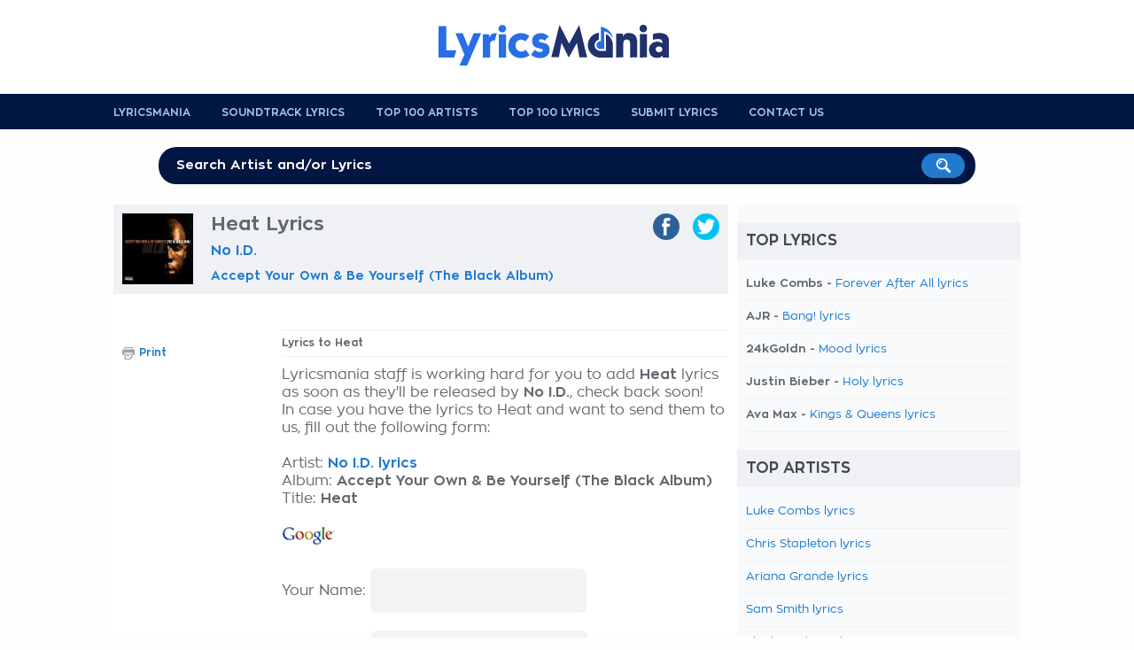

--- FILE ---
content_type: text/html; charset=UTF-8
request_url: https://www.lyricsmania.com/heat_lyrics_no_id.html
body_size: 8470
content:
<!doctype html>
<html lang="en" xml:lang="en" xmlns="//www.w3.org/1999/xhtml">
<head>
<title>No I.D. - Heat Lyrics</title>
<meta name="description" content="No I.D. Heat Lyrics. Heat lyrics performed by No I.D.: ">
<meta name="keywords" content="heat,no i.d.,lyrics,words,song">
<meta name="robots" content="noindex">
<meta property="og:title" content="No I.D. - Heat Lyrics"/>
<meta property="og:type" content="song"/>
<meta property="og:url" content="https://www.lyricsmania.com/heat_lyrics_no_id.html"/>
<meta property="og:site_name" content="www.lyricsmania.com"/>
<meta property="og:description" content="No I.D. Heat Lyrics. Heat lyrics performed by No I.D.: 


">
<meta http-equiv="Content-Type" content="text/html; charset=UTF-8">
<meta name="viewport" content="width=device-width, user-scalable=no, initial-scale=1.0, minimum-scale=1.0, maximum-scale=1.0">
<style>@font-face{font-family:'zonapro';src:url(/css/ZonaPro-Bold.otf);src:url(/css/ZonaPro-Bold.eot?#iefix) format('embedded-opentype') , url(/css/ZonaPro-Bold.woff) format('woff') , url(/css/ZonaPro-Bold.ttf) format('truetype') , url(/css/ZonaPro-Bold.svg#ZonaPro-Bold) format('svg');font-weight:bold;font-style:normal}@font-face{font-family:'zonapro';src:url(/css/ZonaPro.otf);src:url(/css/ZonaPro.eot?#iefix) format('embedded-opentype') , url(/css/ZonaPro.woff) format('woff') , url(/css/ZonaPro.ttf) format('truetype') , url(/css/ZonaPro.svg#ZonaPro) format('svg');font-weight:normal;font-style:normal}html,body,div,ul,ol,li,dl,dt,dd,h1,h2,h3,h4,h5,h6,pre,form,p,blockquote,fieldset,input,abbr,article,aside,command,details,figcaption,figure,footer,header,hgroup,mark,meter,nav,output,progress,section,summary,time{margin:0;padding:0}h1,h2,h3,h4,h5,h6,pre,code,address,caption,cite,code,em,strong,th,figcaption{font-size:1em;font-weight:normal;font-style:normal;display:inline-block}strong,em{display:inline}ul{list-style:none outside}html{-webkit-font-smoothing:antialiased}body{font-family:zonapro;text-align:center;background:#fefefe;color:#62686f;font-size:1em;background-position:center top}#container,#header,#footer,#header-menu{width:100%;text-align:center}#main,#header-content,#footer-content,#search{width:1024px;margin:auto;text-align:left;padding:0 10px 0 10px}#header{background:#fff;margin:0;padding:6px 0 10px 0}#header .logo{width:290px;height:90px;float:left;background-image:url(/css/lyricsmania-logo.png);background-repeat:no-repeat;background-position:left center}#header .logo a{display:block;width:100%;height:100%}#header .logo span{display:none}#header .leaderboard{width:728px;float:right}#header-menu{background:#021643}#header-menu ul li{float:left;text-transform:uppercase;margin:0 35px 0 0;padding:14px 0 0 0;font-size:12px;height:26px}#header-menu ul li a{color:#a6c2dd;font-weight:bold}#header-menu ul li:hover a{text-decoration:none;color:#fff}#header-menu ul li:last-child{border:none;margin:0;padding:0}#search{position:relative;margin:20px auto 20px auto;text-align:center;font-size:28px;font-weight:bold;color:#fff;text-transform:uppercase}#search-form{width:90%;height:45px;margin:10px auto 0 auto;position:relative}#search input[type="text"]{background:#021643;color:#fff;width:100%;border:none;padding:13px 10px 13px 20px;font-size:15px;-webkit-border-radius:20px;-moz-border-radius:20px;border-radius:20px;position:absolute;top:0;left:0;z-index:1;outline:0 none;-webkit-box-sizing:border-box;-moz-box-sizing:border-box;box-sizing:border-box;font-weight:bold}#search input[type="image"]{position:absolute;top:7px;right:12px;z-index:2}input::-webkit-input-placeholder{color:#fefefe}input::-moz-placeholder{color:#fefefe}input:-ms-input-placeholder{color:#fefefe}input:-moz-placeholder{color:#fefefe}#main{background:#fff;padding:0}#content{width:684px;padding:0 10px 20px 10px;float:left}h1.not-found{display:block;font-size:24px;font-weight:bold;margin:30px 0}ul.list li,ul.album li{width:100%;padding:0 0 10px 0;margin:0 0 10px 0;border-bottom:1px solid #f1f1f1;font-size:14px;font-weight:bold}ul.list li a{font-weight:normal}.albums ul.list li a{color:#62686f}ul.list h4{position:relative;left:-10px;width:100%;margin-bottom:20px}ul#half-list li,li#half-list,ul#half-list-ricerca li,ul.album{float:left;width:49%!important;margin:0 2% 10px 0}ul#half-list li.no-margin,li#half-list.no-margin,ul#half-list-ricerca li.no-margin{margin:0 0 10px 0!important}ul.album{margin:0 2% 20px 0}ul.album h3,ul.album h2,.albums h3{width:100%;display:block}ul.album h3 a,ul.album h2 a,.albums h3{background:#eff1f5;width:100%;font-weight:bold;display:block;margin-bottom:15px;color:#62686f;padding:8px 10px 8px 10px;-webkit-box-sizing:border-box;-moz-box-sizing:border-box;box-sizing:border-box}ul.album li a{color:#62686f;font-weight:normal}#skyscraper{width:170px;text-align:left;float:left}#update-lyrics{width:100%}#update-lyrics h1,#latest-lyrics h4,#latest-artists h4{padding:12px 0 12px 10px!important}#update-lyrics ul,#latest-lyrics ul,#latest-artists ul{margin-bottom:15px}#update-lyrics ul li,#latest-lyrics ul li,#latest-artists ul li{width:calc(50% - 20px);float:left;margin:0 0 8px 15px;font-size:13px;-webkit-box-sizing:border-box;-moz-box-sizing:border-box;box-sizing:border-box;list-style:disc;clear:both}#latest-lyrics ul li:nth-child(2n){float:right;clear:right}#latest-artists ul li{width:calc((100% / 3) - 20px);clear:none}#latest-lyrics ul li{font-weight:bold}#latest-lyrics ul li a{font-weight:normal}#update-lyrics ul li strong{font-weight:bold;text-decoration:underline}#update-lyrics ul li a.dark{color:#62686f;font-weight:bold}#sponsor-app{width:684px;height:148px;background-image:url(/css/bg-sponsor-app.png);background-repeat:no-repeat;position:relative}#sponsor-app .sponsor-android,#sponsor-app .sponsor-ios{position:absolute;bottom:5px;left:20px}#sponsor-app .sponsor-ios{left:210px}ul.nav-lyrics{background:#eff1f5;width:100%;display:block;position:relative;left:-10px;padding-right:10px;margin-bottom:10px}ul.nav-lyrics li{float:left;font-weight:bold}ul.nav-lyrics li a,ul.nav-lyrics li.selected{display:block;padding:10px 20px;color:#62686f}ul.nav-lyrics li.selected{background:#fff;color:#2c2d2f}ul.nav-lyrics li a:hover{background:#fff;text-decoration:none}.lyrics-header{background:#eff1f5;width:100%;display:block;position:relative;left:-10px;padding:10px 10px 10px 0;margin-bottom:20px}.lyrics-header img.artist{display:block;float:left;max-width:80px;margin:0 20px 0 10px}.lyrics-header .center-header{width:439px;float:left}.lyrics-header .center-header h1,.lyrics-header .center-header h2,.lyrics-header .center-header h3{display:block;font-weight:bold;margin-bottom:10px;font-size:22px}.lyrics-header .center-header h2{font-size:16px;margin-bottom:12px}.lyrics-header .center-header h3{font-size:14px;margin-bottom:12px}.lyrics-header ul.social,.lyrics-header .center-header{height:80px;float:left;border-bottom:1px solid #f1f1f1}ul.function-nav li,ul.function-nav-left li{font-size:12px;margin-bottom:5px}ul.function-nav li img,ul.function-nav-left li img{vertical-align:middle;margin-right:5px}ul.function-nav-left{margin-top:20px}ul.social{width:135px;float:right!important}ul.social li{float:right;margin-left:15px}ul.social li a{display:block;padding:5px 5px 0 5px;-webkit-border-radius:20px;-moz-border-radius:20px;border-radius:20px}ul.social li a img{max-height:20px}ul.social li a.facebook{background:#2d609b}ul.social li a.twitter{background:#00c3f3}ul.social li a.gplus{background:#eb4026}ul.social li a.whatsapp{background:#57bb63}ul.social li span{display:none}ul.function-nav li{float:left;margin-right:15px}ul.function-nav-left li{float:none;margin-right:0;font-weight:bold}.lyrics-function{border-bottom:1px solid #f1f1f1;padding-bottom:10px;font-size:12px}.lyrics-function h5{float:left;font-weight:bold;font-size:12px;margin-right:5px;margin-top:3px}.lyrics-function form{float:left;width:30%;font-size:12px;margin-top:3px}.lyrics-function form input[type="radio"]{margin-right:3px}.notes{float:left;width:20%;margin-top:3px}#add-lyrics{float:right;width:30%;text-align:right}#add-lyrics img{vertical-align:middle}#add-lyrics a,#add-lyrics a:hover{font-size:12px;color:#62686f;font-weight:bold}.video-container{position:relative;padding-bottom:55%;padding-top:30px;height:0;margin:20px 0 0 0}.video-container iframe,.video-container object,.video-container embed{position:absolute;top:0;left:0;width:100%;height:100%}#video-player{padding:5px 0 10px 0}.col-left-lyrics{width:504px;float:right;margin-top:20px}.col-right-lyrics{width:160px;float:left;margin-top:20px}strong.lyrics{width:100%;display:block;border:1px solid #f1f1f1;border-left:none;border-right:none;margin:0 0 10px 0;font-weight:bold;padding:8px 0;font-size:12px}.lyrics-body{line-height:32px;font-size:16px;color:#000}#video-musictory{position:relative;float:right;margin-left:15px;width:200px;top:-40px}#video-musictory h5{font-weight:bold;margin-bottom:30px;color:#62686f}#video-musictory .a-video{position:relative;display:block;width:200px;height:150px}#video-musictory .thumb-video{width:200px;height:150px}#video-musictory .play-video{border:none;position:absolute;left:50%;top:50%;margin-top:-20px;margin-left:-31px}.credits,.link-lyrics,.link-lyrics a{font-size:12px}.comment-lyrics{font-size:14px}#leave_comment{display:block;background:#f8fafb;font-weight:bold;padding:10px}.letters-list{text-align:center;font-size:12px;padding-bottom:20px;margin-bottom:20px;border-bottom:1px solid #f1f1f1;line-height:18px}.letters-list a{color:#62686f}.translation{font-weight:bold}ul.top-home,ul.charts,ul.search{width:100%;margin-bottom:30px;float:left}ul.top-home li,ul.charts li,ul.search li{background:#f8fafb;width:100%;margin:0 0 20px 0;position:relative;padding:10px;-webkit-box-sizing:border-box;-moz-box-sizing:border-box;box-sizing:border-box}ul.search li{margin:0 0 15px 0}ul.top-home li a,ul.charts li a,ul.search li a{font-weight:bold;font-size:17px}ul.search li a{font-size:15px}ul.search li.view-more{text-align:center}ul.top-home li:hover,ul.charts li:hover,ul.search li:hover{background:#021643;cursor:pointer}ul.top-home li:hover a,ul.top-home li:hover a:hover,ul.charts li:hover a,ul.charts li:hover a:hover,ul.search li:hover a,ul.search li:hover a:hover{color:#fff;text-decoration:none}ul.top-home li img,ul.charts li img,ul.search li img{width:100px;max-width:100px;vertical-align:middle;margin-right:10px}ul.search li img{width:50px;max-width:50px}ul.top-home li .position,ul.charts li .position{float:right;color:#ccc;font-weight:bold;margin:20px 0 0 5px;font-size:40px}ul.charts li.small{width:48%;margin:0 4% 20px 0;float:left}ul.charts li.small img{max-width:50px}.contact{width:100%;text-align:center}.contact input[type="text"],.contact textarea{width:80%;margin:5px 0 20px 0}.contact textarea{height:200px;resize:none}.search-title{display:block;font-weight:bold;margin:10px 0 25px 0;font-size:22px}.home-button{background:#021643;display:inline-block;padding:12px 18px;color:#f1f1f1;-webkit-border-radius:20px;-moz-border-radius:20px;border-radius:20px;font-weight:bold}.home-button:hover{color:#fff;text-decoration:none}.not-found-404 p{margin-bottom:20px}.not-found-404{text-align:center;padding-top:30px!important}.home ul#top-lyrics li{width:calc((100% / 3) - 15px);margin:0 20px 20px 0;padding:0 0 5px 0;float:left;text-align:center;-webkit-box-sizing:border-box;-moz-box-sizing:border-box;box-sizing:border-box}.home ul#top-lyrics li:hover,.home ul#top-artists li:hover,.home ul#top-translations li:hover{background:#f5f5f5;cursor:pointer}.home ul#top-lyrics li img{max-width:100%;margin-bottom:5px}.home ul#top-lyrics li a{font-weight:bold;text-decoration:none;display:block;clear:both}.home ul#top-lyrics li:nth-of-type(3n){margin-right:0}.home ul#top-lyrics li.view-more,.home ul#top-artists li.view-more,.home ul#top-translations li.view-more{width:100%;height:auto;margin-top:10px;float:none;display:block;clear:both;text-align:center}.home ul#top-lyrics li.view-more:hover,.home ul#top-artists li.view-more:hover,.home ul#top-translations li.view-more:hover{background:none}.home ul#top-lyrics li.view-more a,.home ul#top-artists li.view-more a,.home ul#top-translations li.view-more a{color:#196bb5;font-size:18px}.home ul#top-artists li,.home ul#top-translations li{width:calc((100% / 2) - 10px);padding:10px 5px;margin-bottom:5px;float:left;-webkit-box-sizing:border-box;-moz-box-sizing:border-box;box-sizing:border-box}.home ul#top-artists li:nth-of-type(2n),.home ul#top-translations li:nth-of-type(2n){float:right}.home ul#top-artists li img,.home ul#top-translations li img{width:80px;max-width:80px;margin-right:10px;-webkit-border-radius:40px;-moz-border-radius:40px;border-radius:40px;vertical-align:middle}.home ul#top-translations li img{-webkit-border-radius:0;-moz-border-radius:0;border-radius:0}.home ul#top-artists li a,.home ul#top-translations li a{width:calc(100% - 100px);font-weight:bold;overflow:hidden;max-height:18px;display:inline-block;text-decoration:none}#navigation{background:#f8fafb;width:300px;padding:0 10px 0 10px;float:right}#navigation h4{margin-top:20px}#navigation ul.top li{width:100%;font-size:13px}h4,#update-lyrics h1,.comment-lyrics h5,.list-lyrics h1,.home ul#top-lyrics h1,.home ul#top-artists h1{background:#eff1f5;padding:12px 10px;text-transform:uppercase;font-size:17px;color:#44494d;display:block;font-weight:bold;margin-bottom:20px;position:relative;left:-10px;width:100%}.comment-lyrics h5 a,.comment-lyrics h5 a:hover{color:#44494d;text-decoration:none}#footer{background:#343536;padding:20px 0}#footer-content{text-align:center!important}#footer-content ul{display:inline-block;margin:auto}#footer-content ul li{float:left;text-transform:uppercase;margin:0 25px 0 0;font-size:11px}#footer-content ul li a{color:#686f72;font-weight:bold}textarea,input[type="text"]{border:none;background:#f3f3f3;padding:15px;-webkit-border-radius:6px;-moz-border-radius:6px;border-radius:6px;-webkit-box-sizing:border-box;-moz-box-sizing:border-box;box-sizing:border-box;font-size:16px;outline:none 0;font-family:zonapro,zonaproblod}input[type="submit"]{background:#196bb5;color:#fff;padding:10px 20px;font-weight:bold;border:none;-webkit-border-radius:20px;-moz-border-radius:20px;border-radius:20px;box-shadow:none;-moz-box-shadow:none;-webkit-box-shadow:none;outline:none 0;font-size:15px}#overlay{background:#fff;width:100%;height:100%;position:fixed;top:0%;left:0%;z-index:9;text-align:center;overflow:hidden;filter: alpha(opacity=95);opacity:.95;-moz-opacity:.95}#overlay-facebook{background:#fcf9f9;width:400px;height:340px;position:fixed;top:6%;left:50%;z-index:10;text-align:left;filter: alpha(opacity=100);opacity:100;-moz-opacity:100;margin:0 0 0 -200px;padding:0 0 5px 0;border:1px solid #f7f5f5;box-shadow:0 2px 5px rgba(34,25,25,.5);-moz-box-shadow:0 2px 5px rgba(34,25,25,.5);-webkit-box-shadow:0 2px 5px rgba(34,25,25,.5)}.title-overlay{font-size:20px;padding:10px}.close-overlay{position:absolute;right:-15px;top:-15px}.close-overlay img{width:30px;height:30px}a{text-decoration:none;color:#217acf}a.blue-links{color:#042d5d}a:hover{text-decoration:underline;color:#161616}a.blue-links:hover{color:#042d5d}a.dark{color:#62686f;font-weight:bold!important}a img{border:none}a img:hover{opacity:.8;filter:alpha(opacity=80);filter:"alpha(opacity=80)"}.clear{display:block;clear:both}.hidden{display:none}.left{float:left}.right{float:right}.relative{position:relative}.border-bottom,.border-bottom-dotted{border-bottom:1px solid #d5d5d5;margin-bottom:15px}.border-bottom-dotted{border-bottom:1px dotted #d5d5d5}.bold{font-weight:bold}.font-13{font-size:13px!important}.font-15{font-size:15px!important}.font-16{font-size:16px!important}.font-18{font-size:18px!important}.site-display{display:none}.width-50{width:50%!important}.width-48{width:48%!important}.no-border{border:none!important}.spacer-5{display:block;height:5px!important}.spacer-10{display:block;height:10px!important}.spacer-15{display:block;height:15px!important}.spacer-20{display:block;height:20px!important}.spacer-25{display:block;height:25px!important}.spacer-30{display:block;height:30px!important}.spacer-35{display:block;height:35px!important}.spacer-40{display:block;height:40px!important}.spacer-50{display:block;height:50px!important}.spacer-60{display:block;height:60px!important}.spacer-70{display:block;height:70px!important}.spacer-80{display:block;height:80px!important}.spacer-90{display:block;height:90px!important}.spacer-100{display:block;height:100px!important}@media only screen and (max-width:768px){html{-ms-text-size-adjust:100%;-webkit-text-size-adjust:100%}body{padding-bottom:60px;background-image:none!important}#container{width:100%;margin:0 auto 0 auto;-webkit-box-sizing:border-box;-moz-box-sizing:border-box;box-sizing:border-box}#main,#header-content,#footer-content,#search,#header .logo,#content,.col-left-lyrics,.col-right-lyrics,#navigation,.lyrics-header .center-header,ul.album,ul.social li a{width:100%!important;float:none!important;-webkit-box-sizing:border-box;-moz-box-sizing:border-box;box-sizing:border-box}#header .logo{width:calc(100% - 60px)!important;height:35px!important;background-size:contain;background-position:left center}#header-content{position:relative}#search{position:fixed;top:0;left:0;margin:0!important;z-index:100;opacity:0;filter: alpha(opacity=0)}#search-form{width:75%;position:absolute;left:10px}#search-mobile{width:35px;text-align:right;position:absolute;top:8px;right:25px}#search-mobile span{display:none}#search-mobile a{display:block;width:40px;height:30px}#search-mobile img{max-width:20px}#close-search{font-size:13px;position:absolute;right:20px;top:25px;text-transform:lowercase;font-weight:normal}.lyrics-header{background:#021643!important;color:#fff}.lyrics-header a{color:#f9f9f9}.lyrics-header .center-header,.lyrics-header ul.social{height:auto!important;border:none!important}.lyrics-header ul.social{width:100%;background:#fff;border:none!important;padding:10px 10px 0 10px;margin:0 0 0 -10px;float:none!important}.lyrics-header .center-header h2{font-size:14px}.lyrics-header .center-header h3{font-size:12px}.col-left-lyrics{margin-top:10px}ul.social li{width:25%;margin-left:0}ul.social li a img{max-height:15px}ul.social li a{-webkit-border-radius:0;-moz-border-radius:0;border-radius:0;text-align:center}#mobile-banner{width:100%;margin:10px 0 -10px 0;text-align:center}strong.lyrics{font-size:16px}h1{font-size:11px}ul.album{margin:0 0 30px 0}ul.album h3,ul.album h2,.lyrics-header{background:#eff1f5;width:100%;display:block;margin:0 0 15px -10px}.lyrics-header{padding:8px 10px 0 10px;margin:0 0 15px 0}ul.album h3 a,ul.album h2 a{width:100%;margin-bottom:0;display:block;-webkit-box-sizing:content-box;-moz-box-sizing:content-box;box-sizing:content-box}#video-musictory{position:relative;float:none;margin-left:0;width:100%;top:0}#video-musictory h5{background:#eff1f5;color:#62686f;font-size:16px;padding:8px 10px;text-transform:uppercase;display:block;position:relative;width:100%;left:-10px}#video-musictory .a-video{position:relative;display:block;width:100%;height:auto}#video-musictory .thumb-video{width:100%;max-width:100%;height:auto}.home ul#top-lyrics li,.home ul#top-artists li,.home ul#top-translations li{width:100%;float:none;margin-right:0;text-align:left}.home ul#top-lyrics li img{max-width:80px;vertical-align:middle;margin-right:10px}.home ul#top-lyrics h1,.home ul#top-artists h1,.home ul#top-translations h1{font-size:18px}.home ul#top-lyrics li a{width:calc(100% - 100px);font-weight:bold;overflow:hidden;max-height:18px;display:inline-block}#latest-artists ul li{width:calc(50% - 20px);clear:right}#latest-lyrics ul li,#latest-artists ul li{margin-bottom:12px}#footer-content ul li{margin-bottom:5px}#sponsor-overlay{background-image:url(/css/logo-sponsor.png);background-repeat:no-repeat;background-position:20px 20px;background-size:30px 30px;background-color:#fff;width:100%;height:140px;-webkit-box-shadow:rgba(0,0,0,.3) 0 -2px 3px;-moz-box-shadow:rgba(0,0,0,.3) 0 -2px 3px;box-shadow:rgba(0,0,0,.3) 0 -2px 3px;position:fixed;bottom:0;left:0;z-index:1000000000;-webkit-box-sizing:border-box;-moz-box-sizing:border-box;box-sizing:border-box;text-align:left}@media screen and ( max-height: 480px ){#sponsor-overlay { height: 120px; }	}#sponsor-overlay h6,#sponsor-overlay h7{display:block;clear:both;font-weight:bold;font-size:14px;margin:20px 0 5px 70px}#sponsor-overlay h7{font-weight:normal;margin:0 0 0 70px}#sponsor-overlay .download,#sponsor-overlay .no-download{background:#021643;color:#fff;padding:8px 10px;font-weight:bold;font-size:14px;position:absolute;bottom:15px;right:25px;-webkit-border-radius:2px;-moz-border-radius:2px;border-radius:2px}#sponsor-overlay .no-download{background:none;color:#196bb5;right:210px}input::-webkit-input-placeholder{font-size:11px}input::-moz-placeholder{font-size:11px}input:-ms-input-placeholder{font-size:11px}input:-moz-placeholder{font-size:11px}#header .leaderboard,#header-menu,.site-display,#search,.lyrics-header img.artist,.banner-160x600,ul.nav-lyrics{display:none}}</style><script src="//ajax.googleapis.com/ajax/libs/jquery/1.9.1/jquery.min.js"></script>
<link rel="canonical" href="https://www.lyricsmania.com/heat_lyrics_no_id.html">
<meta name="google" value="notranslate">
<meta name="apple-itunes-app" content="app-id=673196542">
<meta name="google-play-app" content="app-id=com.x3.angolotesti&hl=en">
<script>window.dataLayer=window.dataLayer||[];function gtag(){dataLayer.push(arguments);}(function(){gtag('consent','default',{'ad_storage':'granted','analytics_storage':'granted','functionality_storage':'granted','personalization_storage':'granted','security_storage':'granted','ad_user_data':'granted','ad_personalization':'granted','wait_for_update':1500});gtag('consent','default',{'region':['AT','BE','BG','HR','CY','CZ','DK','EE','FI','FR','DE','GR','HU','IS','IE','IT','LV','LI','LT','LU','MT','NL','NO','PL','PT','RO','SK','SI','ES','SE','GB','CH'],'ad_storage':'denied','analytics_storage':'denied','functionality_storage':'denied','personalization_storage':'denied','security_storage':'denied','ad_user_data':'denied','ad_personalization':'denied','wait_for_update':1500});gtag('set','ads_data_redaction',true);gtag('set','url_passthrough',false);const s={adStorage:{storageName:"ad_storage",serialNumber:0},analyticsStorage:{storageName:"analytics_storage",serialNumber:1},functionalityStorage:{storageName:"functionality_storage",serialNumber:2},personalizationStorage:{storageName:"personalization_storage",serialNumber:3},securityStorage:{storageName:"security_storage",serialNumber:4},adUserData:{storageName:"ad_user_data",serialNumber:5},adPersonalization:{storageName:"ad_personalization",serialNumber:6}};let c=localStorage.getItem("__lxG__consent__v2");if(c){c=JSON.parse(c);if(c&&c.cls_val)c=c.cls_val;if(c)c=c.split("|");if(c&&c.length&&typeof c[14]!==undefined){c=c[14].split("").map(e=>e-0);if(c.length){let t={};Object.values(s).sort((e,t)=>e.serialNumber-t.serialNumber).forEach(e=>{t[e.storageName]=c[e.serialNumber]?"granted":"denied"});gtag("consent","update",t)}}}if(Math.random()<0.05){if(window.dataLayer&&(window.dataLayer.some(e=>e[0]==='js'&&e[1]instanceof Date)||window.dataLayer.some(e=>e['event']==='gtm.js'&&e['gtm.start']==true))){document.head.appendChild(document.createElement('img')).src="//clickiocdn.com/utr/gtag/?sid=239745";}}})();</script>
<script async src="//clickiocmp.com/t/consent_239745.js"></script><script>$(document).ready(function(){$("ul.top-home li,ul.charts li,ul.search li").click(function(){window.location=$(this).find("a").attr("href");return false;});$('body').on('click','#search-mobile',function(){$("#container").animate({top:"60px"},300);$('#container').css('position','relative');$('#search-mobile').hide();$('#search').show();$('#search').fadeTo("medium",1);$("#search-input").val('');$("#search-input").focus();});$('body').on('click','#close-search',function(){$('#search').fadeTo("slow",0);$('#search').delay(600).hide();$('#search-mobile').show();$("#container").animate({bottom:"60px"},300);$('#container').css('position','static');});});function fbs_share(){u=location.href;t=document.title;window.open('//www.facebook.com/sharer.php?u='+encodeURIComponent(u)+'&t='+encodeURIComponent(t),' sharer','toolbar=0, status=0, width=626, height=436, top=150, left=300');return false;}function twt_share(){u=location.href;t=document.title;window.open('https://twitter.com/share?url='+encodeURIComponent(u),' sharer','toolbar=0, status=0, width=626, height=436, top=150, left=300');return false;}function gplus_share(){u=location.href;t=document.title;window.open('https://plusone.google.com/_/+1/confirm?hl=de&url='+encodeURIComponent(u),' sharer','toolbar=0, status=0, width=650, height=436, top=150, left=300');return false;}</script>
<meta name="google-site-verification" content="QlAy65Wo4k3tJd_sUuajfWiFzAnaHyedX27IrAYRPZc"/>
<meta name="google-site-verification" content="1FBYik-EmuX8UTi8-_bsiLBt2pOfgufFz7q4g0KSO2I"/></head>
<body>
<div id="container">
<div id="header">
<div id="header-content">
<div class="logo" style="margin:auto;float:none;"><a href="/" title="Lyrics Mania"><span>Lyrics Mania</span></a></div>
<div class="clear"></div>
</div> </div> <div id="header-menu">
<div id="header-content">
<ul>
<li><a href="/" title="Lyricsmania Homepage">Lyricsmania</a></li>
<li><a href="/soundtrackslyrics.html" title="soundtracks lyrics">Soundtrack Lyrics</a></li>
<li><a href="/topartists.html" title="Top 100 Artists">Top 100 Artists</a></li>
<li><a href="/toplyrics.html" title="Top 100 lyrics">Top 100 Lyrics</a></li>
<li><a href="/add.html" title="Submit Lyrics">Submit Lyrics</a></li>
<li><a href="/contact.html" title="Submit Lyrics">Contact us</a></li>
<div class="clear"></div>
</ul>
</div> </div> <div id="search">
<span class="site-display">Read more than 8 Millions Lyrics</span>
<div id="search-form">
<form action="/search.php">
<input type="text" name="k" id="search-input" placeholder="Search Artist and/or Lyrics">
<input type="image" src="/css/search-button.png" value="Search!">
</form>
</div> </div> <div id="main">
<div id="content">
<div class="lyrics-header">
<img src="/cover/mini-thumb/43837.jpg" class="artist">
<div class="center-header">
<hgroup>
<h1>Heat Lyrics</h1>
<h2><a href="/no_id_lyrics.html" title="No I.D. lyrics">No I.D.</a></h2>
<h3><a href="/accept_your_own_and_be_yourself_the_black_album_album_lyrics_no_id.html" title="No I.D. Accept Your Own & Be Yourself (The Black Album) lyrics">Accept Your Own & Be Yourself (The Black Album)</a></h3>
</hgroup>
</div> <ul class="social">
<li><a href="https://twitter.com/share?url=https://www.lyricsmania.com/heat_lyrics_no_id.html" class="twitter" target="_blank" onclick="return twt_share()" rel="nofollow"><img src="/css/twitter-icon.png"><span>twitter</span></a></li>
<li><a href="https://www.facebook.com/sharer/sharer.php?u=https://www.lyricsmania.com/heat_lyrics_no_id.html" class="facebook" target="_blank" onclick="return fbs_share()" rel="nofollow"><img src="/css/facebook-icon.png"><span>facebook</span></a></li>
<div class="clear"></div>
</ul>	<div class="clear"></div>
</div>
<center>
<script>cf_page_artist="No I.D.";cf_page_song="Heat";cf_adunit_id="39382211";</script>
<script src="//srv.clickfuse.com/showads/showad.js"></script>
</center>
<div class="col-left-lyrics">
<strong class="lyrics">Lyrics to Heat</strong>
Lyricsmania staff is working hard for you to add <b>Heat</b> lyrics as soon as they'll be released by <b>No I.D.</b>, check back soon!<br>
In case you have the lyrics to Heat and want to send them to us, fill out the following form:<br><br>
<form action="/sendlyrics.php" method="post">
<input type=hidden name=id_testo value=474958>
<input type=hidden name=id_album value=43837>
<input type=hidden name=id_artista value=14783>
<input type=hidden name=artista value="No I.D.">
<input type=hidden name=album value="Accept Your Own & Be Yourself (The Black Album)">
<input type=hidden name=titolo value="Heat">
Artist: <b><a href="/no_id_lyrics.html" title="No I.D. lyrics">No I.D. lyrics</a></b><br>
Album: <b>Accept Your Own & Be Yourself (The Black Album)</b><br>
Title: <b>Heat</b><br><br>
<a href="https://www.google.com/search?q=No I.D. Heat lyrics" target="_blank"><img src="/logog.gif" border="0" width="60" height="24"></a><br><br>
Your Name: <input type=text name=nomeutente><br><br>
Your E-Mail: <input type=text name=email><br><br>
Lyrics: <br><textarea name=testonuovo rows=40 cols=40></textarea><br><br>
<input type=submit name=submit value=Submit>
</form>
<div class="clear spacer-10"></div>
</div> <div class="col-right-lyrics">
<ul class="function-nav-left">
<li><img src="/css/icon-print.png"><a href="/print/474958.html" target="_blank" rel="nofollow">Print</a></li>
</ul>
</div> <div class="clear"></div>
<center>
<script>cf_page_artist="No I.D.";cf_page_song="Heat";cf_adunit_id="39382212";</script>
<script src="//srv.clickfuse.com/showads/showad.js"></script>
</center>
<div class="clear spacer-20"></div>
</div> <div id="navigation">
<h4>Top Lyrics</h4>
<ul class="list top">
<li>Luke Combs - <a href="/forever_after_all_lyrics_luke_combs.html" title="Forever After All lyrics" rel="nofollow">Forever After All lyrics</a></li>
<li>AJR - <a href="/bang_lyrics_ajr.html" title="Bang! lyrics" rel="nofollow">Bang! lyrics</a></li>
<li>24kGoldn - <a href="/mood_lyrics_24kgoldn.html" title="Mood lyrics" rel="nofollow">Mood lyrics</a></li>
<li>Justin Bieber - <a href="/holy_lyrics_justin_bieber.html" title="Holy lyrics" rel="nofollow">Holy lyrics</a></li>
<li>Ava Max - <a href="/kings_and_queens_lyrics_ava_max.html" title="Kings & Queens lyrics" rel="nofollow">Kings & Queens lyrics</a></li>
</ul>
<h4>Top Artists</h4>
<ul class="list top">
<li><a href="/luke_combs_lyrics.html" title="Luke Combs lyrics" rel="nofollow">Luke Combs lyrics</a></li>
<li><a href="/chris_stapleton_lyrics.html" title="Chris Stapleton lyrics" rel="nofollow">Chris Stapleton lyrics</a></li>
<li><a href="/ariana_grande_lyrics.html" title="Ariana Grande lyrics" rel="nofollow">Ariana Grande lyrics</a></li>
<li><a href="/sam_smith_lyrics.html" title="Sam Smith lyrics" rel="nofollow">Sam Smith lyrics</a></li>
<li><a href="/fleetwood_mac_lyrics.html" title="Fleetwood Mac lyrics" rel="nofollow">Fleetwood Mac lyrics</a></li>
</ul>
<div class="clear"></div>
</div> <div class="clear"></div>	</div> <div id="footer">
<div id="footer-content">
<ul>
<li><a href="/lyrics/num.html">0-9</a></li>
<li><a href="/lyrics/A.html">A</a></li>
<li><a href="/lyrics/B.html">B</a></li>
<li><a href="/lyrics/C.html">C</a></li>
<li><a href="/lyrics/D.html">D</a></li>
<li><a href="/lyrics/E.html">E</a></li>
<li><a href="/lyrics/F.html">F</a></li>
<li><a href="/lyrics/G.html">G</a></li>
<li><a href="/lyrics/H.html">H</a></li>
<li><a href="/lyrics/I.html">I</a></li>
<li><a href="/lyrics/J.html">J</a></li>
<li><a href="/lyrics/K.html">K</a></li>
<li><a href="/lyrics/L.html">L</a></li>
<li><a href="/lyrics/M.html">M</a></li>
<li><a href="/lyrics/N.html">N</a></li>
<li><a href="/lyrics/O.html">O</a></li>
<li><a href="/lyrics/P.html">P</a></li>
<li><a href="/lyrics/Q.html">Q</a></li>
<li><a href="/lyrics/R.html">R</a></li>
<li><a href="/lyrics/S.html">S</a></li>
<li><a href="/lyrics/T.html">T</a></li>
<li><a href="/lyrics/U.html">U</a></li>
<li><a href="/lyrics/V.html">V</a></li>
<li><a href="/lyrics/W.html">W</a></li>
<li><a href="/lyrics/X.html">X</a></li>
<li><a href="/lyrics/Y.html">Y</a></li>
<li><a href="/lyrics/Z.html">Z</a></li>
<div class="clear"></div>
</ul>
<center style="font-size: 11px; margin-top: 10px;">LyricsMania.com - Copyright &#169; 2026 - All Rights Reserved <a href="/privacy-policy.html">Privacy Policy</a></center>
</div> </div> </div> <script>$(window).load(function(){var hContent=$("#content").outerHeight(true);var hNav=$("#navigation").outerHeight(true);if(hContent>hNav){$("#navigation").outerHeight($("#main").outerHeight(true)+20);}});</script>
<script>(function(i,s,o,g,r,a,m){i['GoogleAnalyticsObject']=r;i[r]=i[r]||function(){(i[r].q=i[r].q||[]).push(arguments)},i[r].l=1*new Date();a=s.createElement(o),m=s.getElementsByTagName(o)[0];a.async=1;a.src=g;m.parentNode.insertBefore(a,m)})(window,document,'script','https://www.google-analytics.com/analytics.js','ga');ga('create','UA-435431-1','auto');ga('send','pageview');</script>
</body>
</html>